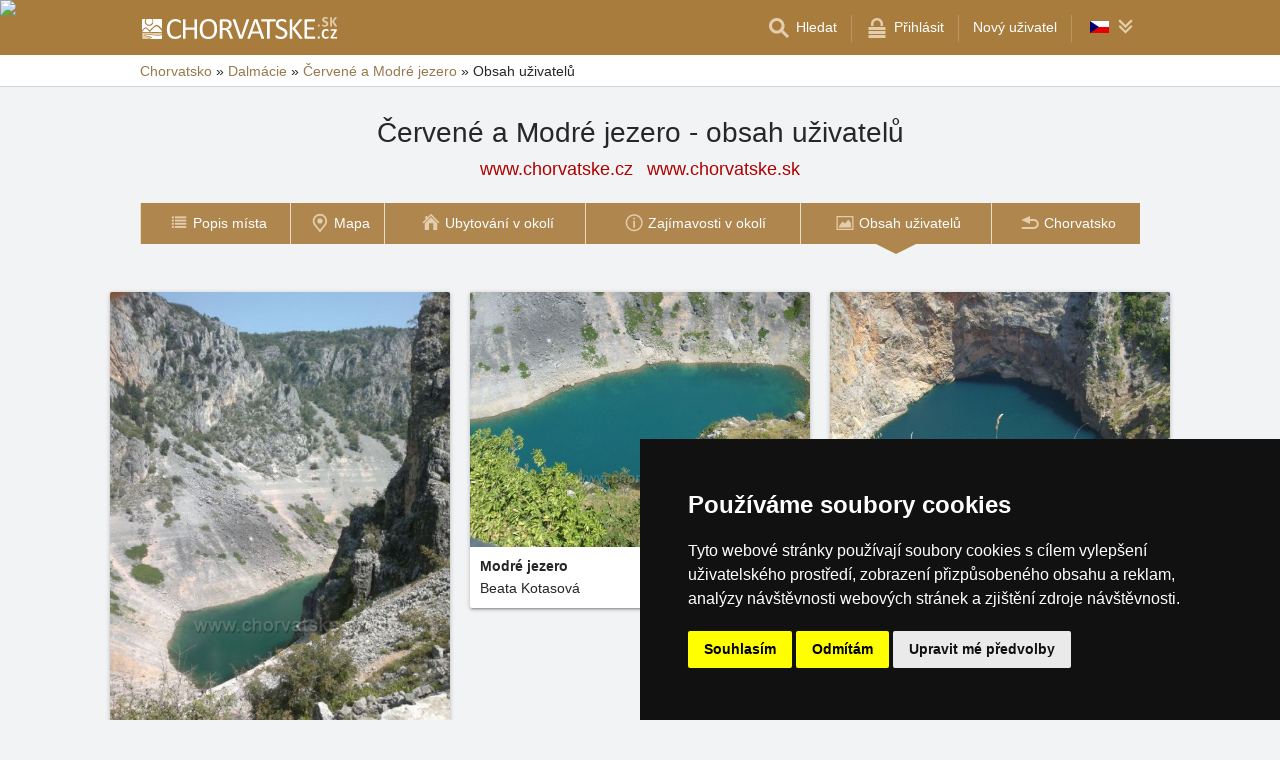

--- FILE ---
content_type: text/html; charset=UTF-8
request_url: https://cervene-a-modre-jezero.chorvatske.cz/obsah-uzivatelu/
body_size: 5292
content:
<!doctype html>
<html >
<head>
	<meta charset="UTF-8">
	<title>Červené a Modré jezero - obsah uživatelů</title>
			<meta name="robots" content="ALL,FOLLOW">
	
		<meta name="viewport" content="width=device-width, user-scalable=no, initial-scale=1.0, maximum-scale=1.0, minimum-scale=1.0">
	
	<meta http-equiv="X-UA-Compatible" content="ie=edge">
	<meta name="theme-color" content="#a87c3c">
	<meta name="ahrefs-site-verification" content="88086b78404b94e4640deb3c2b7ef46521ec2857e9d5ab54a45c6528ef88622b">
	<meta name="referrer" content="unsafe-url">

	
			<link rel="canonical" href="https://cervene-a-modre-jezero.chorvatske.cz/obsah-uzivatelu/">
	
	
			<meta name="csrf-token" content="dv7aYk8p0IEwC9mUBedZdmsphoIvFnuPtu41ajT0">
	 
	
						<meta name='description' content='Galerie fotografií uživatelů z okolí místa Červené a Modré jezero.'>
			
	
	
	
	
	
		
		
		
		
		
					<link rel="stylesheet" type="text/css" href="https://www.chorvatske.cz/share/css/design3R.css?v=11">
			<link rel="stylesheet" type="text/css" href="https://www.chorvatske.cz/share/csscolor/hr/color-design3R.css?v=10">
							<link rel="stylesheet" type="text/css" href="https://www.chorvatske.cz/share/css/objekty/shared.css?v=?v=1">
					<link rel="stylesheet" type="text/css" href="https://www.chorvatske.cz/share/css/fotogallery.css?v=1">
					<link rel="stylesheet" type="text/css" href="https://fonts.googleapis.com/css?family=Open+Sans">
					<link rel="stylesheet" type="text/css" href="https://www.chorvatske.cz/share/csscolor/hr/objekty-color.css?v=1">
					<link rel="stylesheet" type="text/css" href="https://www.chorvatske.cz/share/sys-place/sys-place.css?v=1">
		
											<link rel="stylesheet" type="text/css" href="https://www.chorvatske.cz/share/csscolor/hr/color-menu-content.css?v=1">
				<link rel="stylesheet" type="text/css" href="https://www.chorvatske.cz/share/css/menu-content.css?v=3">
					
		
		
		<script type="text/javascript">
							window.status = "www.chorvatske.cz";
										var domainSite = "www.chorvatske.cz";
					</script>
		<script>
            function tag(key, value) {}
    </script>

					<script  type="text/javascript" src="https://www.chorvatske.cz/share/jquery-3.3.1.min.js"></script>
		
					<script  type="text/javascript" src="https://www.chorvatske.cz/share/js/searchWrap.js" async></script>
		
					<script type="text/javascript" src="/share/js/jquery.visible.min.js" defer></script>
					<script type="text/javascript" src="/share/js/fotogallery-waterfall-new.js" defer></script>
					<script type="text/javascript" src="/share/js/fotogallery.js?v=13" defer></script>
		
					<script type="text/javascript" src="https://www.chorvatske.cz/share/js/menu.js?v=7"></script>
		
					<script type="text/javascript" src="https://www.chorvatske.cz/share/js/flags.js"></script>
		
		
					<style type="text/css">
				@media  screen and (max-height: 500px) {
					.sharethis-sticky-share-buttons {
						display: none !important;
					}
				}
			</style>
							<script> 
				$.ajaxSetup({
					headers: {
						'X-CSRF-TOKEN': $('meta[name="csrf-token"]').attr('content')
					}
				});
			</script>
			
	<script type="text/javascript" src="https://www.chorvatske.cz/share/cookies/ep-cookie-consent.js"></script>
</head>

<body class="body-color">
<div id="pageLayout">
	<div class="ga"> 
		<!-- České hory - Slovenské hory - Chorvatské - Alpské - Italské --><script type="text/javascript">
document.write ('<img src="https://toplist.cz/dot.asp?id=25729&http='+escape(document.referrer)+'" width="1" height="1" border="0">');
</script><noscript><img src="https://toplist.cz/dot.asp?id=25729" width="1" height="1" border="0"></noscript><img src="https://toplist.sk/dot.asp?id=1048839" width="1" height="1" border="0"><script async src="https://www.googletagmanager.com/gtag/js?id=UA-47163279-1"></script>
<script>
  window.dataLayer = window.dataLayer || [];
  function gtag(){dataLayer.push(arguments);}

  // https://developers.google.com/tag-platform/devguides/consent#gtag.js
  gtag("consent", "default", {
      "ad_storage": epCookieConsent.allowsTargetingCookies() ? "granted" : "denied",
      "analytics_storage": epCookieConsent.allowsTrackingCookies() ? "granted" : "denied"
  });

  gtag('js', new Date());

  gtag('config', 'AW-1071172414');
  gtag('config', 'UA-47163279-1'); // chorvatske.cz
</script>
<script type="text/plain" cookie-consent="tracking">
	gtag("consent", "update", {"analytics_storage": "granted"});
</script>
<script type="text/plain" cookie-consent="targeting">
    gtag("consent", "update", {"ad_storage": "granted"})
</script>
	</div>
	<div id="page">
								
		<div id="header-wrap" class="header-background header-wrap-color">
			<div id="header-1000" class="width-limit">
				<div id="header">
					<div id="header-left">
			<a href="https://www.chorvatske.cz/" title="Chorvatsko - Chorvatské ubytování bez provize"><img src="https://www.chorvatske.cz/share/img/header/hr/logo_CZ.svg" onerror="this.onerror=null; this.src='https://www.chorvatske.cz/share/img/header/hr/logo_CZ.gif'" alt="Chorvatsko - Chorvatské ubytování bez provize" title="Chorvatsko - Chorvatské ubytování bez provize" height="24" width="195"></a>
	</div>
<div id="header-right" class="header-background"><ul>
			<li class='searchIcon'><a href='#'><img src='https://www.chorvatske.cz/share/img/menu/hr/search.svg' onerror="this.onerror=null; this.src=''" width='20' height='20' alt=''><span class='media-80less-inline media-60plus-only'> Hledat</span></a></li><li class='separator header-separator-color '>&nbsp;</li><li class=''><a href='https://www.chorvatske.cz/profil/login.php'><img src='https://www.chorvatske.cz/share/img/header/hr/login.svg' onerror="this.onerror=null; this.src='https://www.chorvatske.cz/share/img/header/hr/login.gif'" width='20' height='20' alt=''><span class='media-60plus-only'> Přihlásit</span></a></li><li class='separator header-separator-color media-80plus-only'>&nbsp;</li><li class='media-80plus-only'><a href='https://www.chorvatske.cz/profil/register.php'><span class='media-80plus-only'> Nový uživatel</span></a></li><li class="separator header-separator-color">&nbsp;</li><li><div id="vlajecky" class="popup"><ul><li class="not"><a onclick="showHide(event, this); return false;" href="#"><img src="https://www.chorvatske.cz/share/img/vlajecky/flag_cz.svg" class="flag"><img src="https://www.chorvatske.cz/share/img/menu/hr/doubledown.svg" width="15" height="14" alt="" class="arrowRotate"></a><ul><li><a href="https://blauer-und-roter-see.kroatische.de/" title="Blauer und Roter See"><img src="https://www.chorvatske.cz/share/img/vlajecky/flag_gr.svg" class="flag">DE
									</a></li><li><a href="https://red-and-blue-lake.croatian-adriatic.eu/" title="Red and Blue Lake"><img src="https://www.chorvatske.cz/share/img/vlajecky/flag_gb.svg" class="flag">EN
									</a></li><li><a href="https://czerwone-i-niebieskie-jezioro.chorwackie.pl/" title="Czerwone i niebieskie jezioro"><img src="https://www.chorvatske.cz/share/img/vlajecky/flag_pl.svg" class="flag">PL
									</a></li><li><a href="https://crveno-modro-jezero.hrvatska-smjestaj.com.hr/" title="Crveno i Modro jezero"><img src="https://www.chorvatske.cz/share/img/vlajecky/flag_hr.svg" class="flag">HR
									</a></li></ul></li></ul></div></li>
</ul></div>
				</div>
			</div>
		</div>

		
					<div id="search-wrap"><form method="get" action="https://www.chorvatske.cz/search/fulltext" class="search-form width-limit" target="_blank"><div class="search-bar"><input type="text" name="q" value="" title="search" placeholder="Hledej ubytování a další informace" autocomplete="off"><input type="submit" title="Search" value="Hledej"></div><div class="search-servers-title">PROHLEDAT</div><div class="search-often-title">NEJČASTĚJI HLEDANÉ</div><div class="search-servers"><div class="input-container"><input name="serverToSearch" id="all" value="all" class="serversRadio" type="radio" ><label for="all">Všechny servery</label></div><div class="input-container"><input name="serverToSearch" id="ceskehory" value="ceskehory" class="serversRadio" type="radio" ><label for="ceskehory">Ceskehory.cz</label></div><div class="input-container"><input name="serverToSearch" id="slovenske" value="slovenske" class="serversRadio" type="radio" ><label for="slovenske">Slovenske.cz</label></div><div class="input-container"><input name="serverToSearch" id="chorvatske" value="chorvatske" class="serversRadio" type="radio"  checked ><label for="chorvatske">Chorvatske.cz</label></div><div class="input-container"><input name="serverToSearch" id="alpske" value="alpske" class="serversRadio" type="radio" ><label for="alpske">Alpske.cz</label></div><div class="input-container"><input name="serverToSearch" id="italske" value="italske" class="serversRadio" type="radio" ><label for="italske">Italske.cz</label></div></div><div class="search-often"><div id="queries"><a href="https://www.chorvatske.cz/ubytovani-v-chorvatsku/chorvatsko.html" target="_blank">Ubytování</a><a href="https://www.chorvatske.cz/search/fulltext?q=P%C5%99%C3%ADjezdov%C3%A9+trasy&amp;serverToSearch=chorvatske" target="_blank">Příjezdové trasy</a><a href="https://www.chorvatske.cz/chorvatsko/dalnice-poplatky.html" target="_blank">Dálniční poplatky</a><a href="https://www.chorvatske.cz/chorvatsko/dalnice-poplatky-ENC.html" target="_blank">ENC</a><a href="https://www.chorvatske.cz/search/fulltext?q=Teplota+mo%C5%99e&amp;serverToSearch=chorvatske" target="_blank">Teplota moře</a><a href="https://www.chorvatske.cz/search/fulltext?q=Online+kamery&amp;serverToSearch=chorvatske" target="_blank">Online kamery</a><a href="https://www.chorvatsko-pocasi.cz/" target="_blank">Počasí</a></div></div></form></div>
		
		<div id="drobky-wrap" class="drobky-wrap-color">
				<div id="drobky" class="width-limit"><a href="https://www.chorvatske.cz"  title="Chorvatsko - Chorvatské ubytování bez provize"  >Chorvatsko</a>
			
							<span class="drobky-next">&raquo;</span>
									<a href="https://www.chorvatske.cz/dalmacie/"  >Dalmácie</a>
			
							<span class="drobky-next">&raquo;</span>
									<a href="https://cervene-a-modre-jezero.chorvatske.cz/"  >Červené a Modré jezero</a>
			
							<span class="drobky-next">&raquo;</span>
						<span >Obsah uživatelů</span>
	
	</div>


		</div>

					<div id="nadpis-wrap">
			    <div id="nadpis" class="width-limit"><h1>Červené a Modré jezero - obsah uživatelů</h1></div>

    
    
    <div class="top-links">
    <a href="https://www.chorvatske.cz/" title="Chorvatsko - Chorvatské ubytování bez provize" target="_blank" class=adresa>www.chorvatske.cz</a>

            <a href="https://www.chorvatske.sk/" title="Chorvatsko - Chorvatské ubytování bez provize" target="_blank" class=adresa>www.chorvatske.sk</a>
    </div>			</div>
				<div id="menu-content-wrap"><div id="menu-content" class="width-limit-menu-content"><div id="menu-content-up-table"><a onclick="showBlok('menu-content', 'blok-1', false); "
					   href="https://cervene-a-modre-jezero.chorvatske.cz/"
					    title="Červené a Modré jezero" 					   class="blok-1 menu-content-categorylist"><span itemprop="name">Přehled</span><img src="https://www.chorvatske.cz/share/img/menu/hr/menu-up-prehled.svg"
								 								 width="20"
								 height="20" alt=""
								 class="blok-1a arrowRotate"></a><a   onclick="showBlok('menu-content','blok-2', true);" class="blok-2a menu-content-categorylist" ><span>Menu</span><img src="https://www.chorvatske.cz/share/img/menu/hr/menu-up-doubledown.svg" onerror="this.onerror=null; this.src='/share/img/menu/hr/menu-up-doubledown.gif'" width="20" height="20" alt="" class="blok-2a arrowRotate" ></a><a onclick="showBlok('menu-content', 'blok-3', false); "
					   href="https://www.chorvatske.cz/"
					    title="Chorvatsko - Chorvatské ubytování bez provize" 					   class="blok-3 menu-content-categorylist"><span itemprop="name">Home</span><img src="https://www.chorvatske.cz/share/img/menu/hr/menu-up-back.svg"
								 								 width="20"
								 height="20" alt=""
								 class="blok-3a arrowRotate"></a></div><div id="menu-content-down-table" itemid="https://cervene-a-modre-jezero.chorvatske.cz/obsah-uzivatelu/#navigation" itemscope
			 itemtype="https://schema.org/SiteNavigationElement" role="menu" class="fixed"><div class="menu-list"><a  title="Červené a Modré jezero" 					   class="blok-1 blok-mobile menu-content-items top-close"
					   onclick="hideAll('menu-content')"
					><img src="https://www.chorvatske.cz/share/img/menu/hr/close-menu.svg"
							 class=""
							 onerror="this.onerror=null; this.src='/share/img/menu/hr/close.gif'"
							 width="20" height="20" alt="Zavřít menu"><span>Zavřít menu</span></a><a 					   class="blok-2 blok-mobile menu-content-items top-close"
					   onclick="hideAll('menu-content')"
					><img src="https://www.chorvatske.cz/share/img/menu/hr/close-menu.svg"
							 class=""
							 onerror="this.onerror=null; this.src='/share/img/menu/hr/close.gif'"
							 width="20" height="20" alt="Zavřít menu"><span>Zavřít menu</span></a><a class="blok-2 menu-content-items  "
							   
							   onclick=" "
							   href="https://cervene-a-modre-jezero.chorvatske.cz/"
							    title="Červené a Modré jezero" 							   itemprop="url" role="menuitem"
							><img src="https://www.chorvatske.cz/share/img/menu/hr/prehled.svg"
										 class="arrowRotate "
										 										 width="20"
										 height="20" alt=""><span 
									  itemprop="name">Popis místa </span></a><a class="blok-2 menu-content-items  "
							   
							   onclick=" "
							   href="https://cervene-a-modre-jezero.chorvatske.cz/mapa/"
							    title="Červené a Modré jezero - mapa" 							   itemprop="url" role="menuitem"
							><img src="https://www.chorvatske.cz/share/img/menu/hr/mapa.svg"
										 class="arrowRotate "
										 										 width="20"
										 height="20" alt=""><span 
									  itemprop="name">Mapa </span></a><a class="blok-2 menu-content-items  "
							   
							   onclick=" "
							   href="https://cervene-a-modre-jezero.chorvatske.cz/ubytovani/"
							    title="Červené a Modré jezero - ubytování" 							   itemprop="url" role="menuitem"
							><img src="https://www.chorvatske.cz/share/img/menu/hr/ubytovani.svg"
										 class="arrowRotate "
										 										 width="20"
										 height="20" alt=""><span 
									  itemprop="name">Ubytování v okolí </span></a><a class="blok-2 menu-content-items  "
							   
							   onclick=" "
							   href="https://cervene-a-modre-jezero.chorvatske.cz/okoli/"
							    title="Červené a Modré jezero - okolí" 							   itemprop="url" role="menuitem"
							><img src="https://www.chorvatske.cz/share/img/menu/hr/popis.svg"
										 class="arrowRotate "
										 										 width="20"
										 height="20" alt=""><span 
									  itemprop="name">Zajímavosti v okolí </span></a><a class="blok-2 menu-content-items aktivni "
							   
							   onclick=" "
							   href="https://cervene-a-modre-jezero.chorvatske.cz/obsah-uzivatelu/"
							    title="Červené a Modré jezero - obsah uživatelů" 							   itemprop="url" role="menuitem"
							><img src="https://www.chorvatske.cz/share/img/menu/hr/galerie.svg"
										 class="arrowRotate "
										 										 width="20"
										 height="20" alt=""><span 
									  itemprop="name">Obsah uživatelů </span></a><a class="blok-2 menu-content-items  "
							   
							   onclick=" "
							   href="https://www.chorvatske.cz/"
							    title="Chorvatsko - Chorvatské ubytování bez provize" 							   itemprop="url" role="menuitem"
							><img src="https://www.chorvatske.cz/share/img/menu/hr/back.svg"
										 class="arrowRotate "
										 										 width="20"
										 height="20" alt=""><span 
									  itemprop="name">Chorvatsko </span></a><a 						   class="blok-2 blok-mobile menu-content-items" onclick="hideAll('menu-content')"><img src="https://www.chorvatske.cz/share/img/menu/hr/close-menu.svg"
								 class=""
								 onerror="this.onerror=null; this.src='/share/img/menu/hr/close.gif'"
								 width="20" height="20" alt="Zavřít menu"><span>Zavřít menu</span></a><a  title="Chorvatsko - Chorvatské ubytování bez provize" 					   class="blok-3 blok-mobile menu-content-items top-close"
					   onclick="hideAll('menu-content')"
					><img src="https://www.chorvatske.cz/share/img/menu/hr/close-menu.svg"
							 class=""
							 onerror="this.onerror=null; this.src='/share/img/menu/hr/close.gif'"
							 width="20" height="20" alt="Zavřít menu"><span>Zavřít menu</span></a></div></div></div></div>
				<div id="content-wrap" class="">
							<div id="content">
		<br><br>
		<ul id="fotogallery">
	<li id="photo-44168" data-page="1"  class="fotogallery-page-delimiter" >
				<figure class="photo" data-id=44168 data-width="480" data-height="640">
			<a title="" href="https://www.chorvatske.cz/foto/44168.html?gallery=coor-43.4551N-17.1963E-7&amp;config=place"
				>
				<img src="https://www.ceskehory.cz/profil/users/foto/44168.jpg" title=""
					 alt="" width="360" height="453"
					 style="min-height: 426px" loading="lazy">
									<figcaption></figcaption>
							</a>
						<p class="author">
				<a title="Profil uživatele Roman Vala" class="author-link" target="_blank" href="https://www.ceskehory.cz/profil/jeden-z-nas.html">
					Roman Vala
				</a>
			</p>
						
					</figure>
	</li>
	<li id="photo-18478" data-page="1" >
				<figure class="photo" data-id=18478 data-width="640" data-height="480">
			<a title="Modré jezero" href="https://www.chorvatske.cz/foto/18478.html?gallery=coor-43.4551N-17.1963E-7&amp;config=place"
				>
				<img src="https://www.ceskehory.cz/profil/users/foto/18478.jpg" title="Modré jezero"
					 alt="Modré jezero" width="360" height="255"
					 style="min-height: 240px" loading="lazy">
									<figcaption>Modré jezero</figcaption>
							</a>
						<p class="author">
				<a title="Profil uživatele Beata Kotasová" class="author-link" target="_blank" href="https://www.ceskehory.cz/profil/becy.html">
					Beata Kotasová
				</a>
			</p>
						
					</figure>
	</li>
	<li id="photo-18477" data-page="1" >
				<figure class="photo" data-id=18477 data-width="640" data-height="480">
			<a title="Červené jezero" href="https://www.chorvatske.cz/foto/18477.html?gallery=coor-43.4551N-17.1963E-7&amp;config=place"
				>
				<img src="https://www.ceskehory.cz/profil/users/foto/18477.jpg" title="Červené jezero"
					 alt="Červené jezero" width="360" height="255"
					 style="min-height: 240px" loading="lazy">
									<figcaption>Červené jezero</figcaption>
							</a>
						<p class="author">
				<a title="Profil uživatele Beata Kotasová" class="author-link" target="_blank" href="https://www.ceskehory.cz/profil/becy.html">
					Beata Kotasová
				</a>
			</p>
						
					</figure>
	</li>
	</ul>
	<div class="fotogallery-empty ">
		<p>
			V této fotogalerii nejsou nahrané žádné další fotografie
		</p>
		<br>
		<div class="navigation">
								</div>
	</div>
	<script>
		var photoGalleryData = {
			seoString: "coor-43.4551N-17.1963E-7",
			pageParameter: "fotogalleryPage",
			empty: false,
			config: "place",
			hasNextPage: false,
			updateCanonicalTag: true,
            mutation: "cz"
		};

		var fotogalerieApiDefinition = {"placeholders":{"page":"PAGE","photo":"PHOTO","seoString":"SEOSTRING"},"routes":{"page":"https:\/\/www.ceskehory.cz\/share\/lara\/fotogalerie\/PAGE\/SEOSTRING?configuration=place","photo":"https:\/\/www.ceskehory.cz\/share\/lara\/fotogalerie\/photo\/PHOTO\/SEOSTRING?configuration=place"}};
	</script>
			<div class="navigation">
						<ul>
							<li>
					<a title="Červené a Modré jezero - obsah uživatelů, strana 1" href="https://cervene-a-modre-jezero.chorvatske.cz/obsah-uzivatelu/">1</a>
				</li>
						</ul>
		</div>
	
	</div>
		</div>
	</div>
</div>






<div class='sharethis-sticky-share-buttons' data-url="https://cervene-a-modre-jezero.chorvatske.cz/" data-email-subject="Podívej se na tuto stránku na www.chorvatske.cz" data-message="Podívej se na tuto stránku na www.chorvatske.cz ! https://cervene-a-modre-jezero.chorvatske.cz/" data-title="Červené a Modré jezero - obsah uživatelů, #Travel
" ></div>
<script type="text/javascript" src="/share/cookies/cookie-consent.js?v=2" charset="UTF-8"></script>
<script type="text/javascript" charset="UTF-8">
    document.addEventListener('DOMContentLoaded', function () {
        cookieconsent.run({
            "notice_banner_type": "simple",
            "consent_type": "express",
            "palette": "dark",
            "language": "cs",
            "page_load_consent_levels": ["strictly-necessary"],
            "notice_banner_reject_button_hide": false,
            "preferences_center_close_button_hide": false,
            "cookie_domain": "chorvatske.cz"
        });
    });
</script>
    <script src='//platform-api.sharethis.com/js/sharethis.js#property=5b695763d5484b00116a8faf&product=inline-share-buttons' async  type='text/plain' cookie-consent='functionality'>
</body>
</html>


--- FILE ---
content_type: text/css
request_url: https://www.chorvatske.cz/share/csscolor/hr/color-menu-content.css?v=1
body_size: 1084
content:
/* POLOZKY MIMO MENU-CONTENT */
#nadpis-wrap
{
	background: #e8ddc8;
}
/* cele menu */
	#menu2-content-wrap,
	#menu-content-wrap
	{
	border-color: #739d7e;
    	background: #e8ddc8;
	}
/* HORNI MENU */

/* cele menu */
	#menu2-content-wrap,
	#menu-content-wrap
	{
	border-color: #739d7e;
	}
/* HORNI MENU */
#menu-content-up-table	
{
	border-bottom-color: #739d7e;
}

/* polozky horniho menu */
#menu-content-up-table a
{
	color: white;
	background: #ae864e;
}
#menu-content-up-table a:hover
{
	background: #ae864e;
	color: white;
}
/* sipka u aktivni polozky */
#menu-content-up-table .menu-content-forcevisible-1
{
	/*background: #ad864c;*/
}
#menu-content-up-table .menu-content-forcevisible-1:before 
{
	border-color: #ad864c transparent;
}

.fixed #menu-content-up-table a
{
	background: #a87c3c;
}

/* odkazy v menu */
#menu2-content-down-table a,
#menu-content-down-table a
{
	border-color: #e8ddc8;
	background: #ae864e;
	color: white;
}

.fixed #menu-content-down-table a
{
	background: #a87c3c;
}

/* zmena barvy po najeti mysi */
#menu2-content-down-table a:hover,
#menu-content-down-table a:hover
{
	background: #b79563;
	color: white;
}
/* aktivni polozka */
#menu2-content-down-table .aktivni,
#menu-content-down-table .aktivni
{
	background: #ae864e;
	color: white;
}
/* sipka u aktivni polozky PC */
#menu2-content-down-table .aktivni:before,
#menu-content-down-table .aktivni:before
{
	border-color: #ae864e;
}

/* sipka u aktivni polozky Tablet */
#menu2-content-down-table .aktivni:after,
#menu-content-down-table .aktivni:after
{
	border-color: #ae864e;
}

.fixed #menu-content-down-table .aktivni:hover:before,
#menu-content-down-table .aktivni:hover:before
{
	border-color: #b79563;
}

.fixed #menu-content-down-table .aktivni:before
{
	border-color: #a87c3c;
}

/* STYL PRO MOBILY */
@media only screen and (max-width: 740px)
{


/* CONTENT MENU */


/* DOLNI MENU */

/* polozky dolniho menu */
#menu2-content-down-table a
{
	border-bottom-color: #6d5227;
	background: #efefef;
	color: #6d5227;

}

.fixed #menu-content-down-table a,
#menu-content-down-table a
{
	border-bottom-color: #c0c0c0 !important;
	background: white;
	color: #6d5227;

}

	#menu2-content-down-table a:hover,
	#menu-content-down-table a:hover
{
	background: #e7e7e7;
	color: #6d5227;
}

/* zruseni zvyrazneni pro aktivni polozku */
	#menu2-content-down-table .aktivni
{
	background: #efefef;
	color: #6d5227;
}

	#menu-content-down-table .aktivni
{
	background: white;
	color: #6d5227;
}


}

--- FILE ---
content_type: image/svg+xml
request_url: https://www.chorvatske.cz/share/img/menu/hr/galerie.svg
body_size: 1138
content:
<?xml version="1.0" encoding="UTF-8"?>
<!DOCTYPE svg PUBLIC "-//W3C//DTD SVG 1.1//EN" "http://www.w3.org/Graphics/SVG/1.1/DTD/svg11.dtd">
<!-- Creator: CorelDRAW -->
<svg xmlns="http://www.w3.org/2000/svg" xml:space="preserve" width="5.2917mm" height="5.2917mm" style="shape-rendering:geometricPrecision; text-rendering:geometricPrecision; image-rendering:optimizeQuality; fill-rule:evenodd; clip-rule:evenodd"
viewBox="0 0 5.2918 5.2918"
 xmlns:xlink="http://www.w3.org/1999/xlink">
 <defs>
  <style type="text/css">
   <![CDATA[
    .fil0 {fill:none}
    .fil1 {fill:#E3CDAD}
    .fil2 {fill:#E3CDAD;fill-rule:nonzero}
   ]]>
  </style>
 </defs>
 <g id="Vrstva_x0020_1">
  <metadata id="CorelCorpID_0Corel-Layer"/>
  <rect class="fil0" y="0.000100002" width="5.2918" height="5.2918"/>
  <g id="_148064216">
   <path id="_146971520" class="fil1" d="M0.395707 0.795715l4.50009 0 0 3.70007 -4.50009 0 0 -3.70007zm0.350007 3.35006l3.80007 0 0 -3.00006 -3.80007 0 0 3.00006z"/>
   <polygon id="_146971808" class="fil2" points="1.04112,3.50147 1.87044,2.39335 1.98184,2.24444 2.12384,2.36424 2.63865,2.79775 3.39996,1.93014 3.54487,1.76513 3.67437,1.94194 4.24148,2.71655 4.24148,3.83547 1.04112,3.83547 "/>
  </g>
 </g>
</svg>


--- FILE ---
content_type: image/svg+xml
request_url: https://www.chorvatske.cz/share/img/menu/hr/ubytovani.svg
body_size: 1140
content:
<?xml version="1.0" encoding="UTF-8"?>
<!DOCTYPE svg PUBLIC "-//W3C//DTD SVG 1.1//EN" "http://www.w3.org/Graphics/SVG/1.1/DTD/svg11.dtd">
<!-- Creator: CorelDRAW -->
<svg xmlns="http://www.w3.org/2000/svg" xml:space="preserve" width="20px" height="20px" style="shape-rendering:geometricPrecision; text-rendering:geometricPrecision; image-rendering:optimizeQuality; fill-rule:evenodd; clip-rule:evenodd"
viewBox="0 0 238.06 238.06"
 xmlns:xlink="http://www.w3.org/1999/xlink">
 <defs>
  <style type="text/css">
   <![CDATA[
    .fil0 {fill:none}
    .fil1 {fill:#E3CDAD;fill-rule:nonzero}
   ]]>
  </style>
 </defs>
 <g id="Vrstva_x0020_1">
  <metadata id="CorelCorpID_0Corel-Layer"/>
  <rect class="fil0" y="0.00449875" width="238.06" height="238.06"/>
  <polygon class="fil1" points="193.698,203.343 193.748,124.678 120.198,48.834 44.7177,124.269 44.8345,203.379 95.4588,203.379 95.4679,126.343 95.4724,121.669 100.129,121.669 142.201,121.669 146.875,121.669 146.875,126.343 146.875,203.343 "/>
  <polygon class="fil1" points="16.9151,112.055 53.4228,75.237 53.4228,35.5492 75.1516,35.5492 75.1516,53.3238 113.072,15.0888 119.788,8.31809 126.401,15.1969 219.179,111.672 205.741,124.607 119.572,35.0181 30.1417,125.2 "/>
 </g>
</svg>


--- FILE ---
content_type: image/svg+xml
request_url: https://www.chorvatske.cz/share/img/menu/hr/mapa.svg
body_size: 1224
content:
<?xml version="1.0" encoding="UTF-8"?>
<!DOCTYPE svg PUBLIC "-//W3C//DTD SVG 1.1//EN" "http://www.w3.org/Graphics/SVG/1.1/DTD/svg11.dtd">
<!-- Creator: CorelDRAW -->
<svg xmlns="http://www.w3.org/2000/svg" xml:space="preserve" width="20px" height="20px" style="shape-rendering:geometricPrecision; text-rendering:geometricPrecision; image-rendering:optimizeQuality; fill-rule:evenodd; clip-rule:evenodd"
viewBox="0 0 20.0004 20.0004"
 xmlns:xlink="http://www.w3.org/1999/xlink">
 <defs>
  <style type="text/css">
   <![CDATA[
    .fil0 {fill:none}
    .fil1 {fill:#E3CDAD}
   ]]>
  </style>
 </defs>
 <g id="Vrstva_x0020_1">
  <metadata id="CorelCorpID_0Corel-Layer"/>
  <rect class="fil0" y="0.000377958" width="20.0004" height="20.0004"/>
  <path class="fil1" d="M9.93726 0.825081c3.97574,0 7.20009,3.22436 7.20009,7.20009 0,1.67738 -0.552952,3.23758 -1.53602,4.44478l-5.66407 6.95517 -6.11195 -7.59317c-0.816388,-1.01444 -1.08814,-2.40948 -1.08814,-3.80717 0,-3.97574 3.22436,-7.20009 7.20009,-7.20009l0 0.000377958zm0 1.80021c2.98171,0 5.39988,2.41817 5.39988,5.39988 0,1.30471 -0.490967,2.47902 -1.23328,3.43488l-4.1666 5.36548 -4.68441 -6.11233c-0.55522,-0.724545 -0.715474,-1.7095 -0.715474,-2.68766 0,-2.98171 2.41817,-5.39988 5.39988,-5.39988l0 -0.000377958z"/>
  <circle class="fil1" cx="9.93688" cy="8.02517" r="2.5875"/>
 </g>
</svg>


--- FILE ---
content_type: image/svg+xml
request_url: https://www.chorvatske.cz/share/img/menu/hr/doubledown.svg
body_size: 1044
content:
<?xml version="1.0" encoding="UTF-8"?>
<!DOCTYPE svg PUBLIC "-//W3C//DTD SVG 1.1//EN" "http://www.w3.org/Graphics/SVG/1.1/DTD/svg11.dtd">
<!-- Creator: CorelDRAW -->
<svg xmlns="http://www.w3.org/2000/svg" xml:space="preserve" width="20px" height="20px" style="shape-rendering:geometricPrecision; text-rendering:geometricPrecision; image-rendering:optimizeQuality; fill-rule:evenodd; clip-rule:evenodd"
viewBox="0 0 20.0004 20.0004"
 xmlns:xlink="http://www.w3.org/1999/xlink">
 <defs>
  <style type="text/css">
   <![CDATA[
    .fil0 {fill:none}
    .fil1 {fill:#E3CDAD}
   ]]>
  </style>
 </defs>
 <g id="Vrstva_x0020_1">
  <metadata id="CorelCorpID_0Corel-Layer"/>
  <rect class="fil0" y="0.000377958" width="20.0004" height="20.0004"/>
  <path class="fil1" d="M17.1634 0.826593l-7.16305 7.16305 -7.16305 -7.16305c-0.097891,-0.097891 -0.258145,-0.097891 -0.356036,0l-1.6547 1.6547c-0.097891,0.097891 -0.097891,0.258145 0,0.356036l9.17378 9.17378 9.17378 -9.17378c0.097891,-0.097891 0.097891,-0.258145 0,-0.356036l-1.6547 -1.6547c-0.097891,-0.097891 -0.258145,-0.097891 -0.356036,0l0 0z"/>
  <path class="fil1" d="M17.1634 8.32678l-7.16305 7.16305 -7.16305 -7.16305c-0.097891,-0.097891 -0.258145,-0.097891 -0.356036,0l-1.6547 1.6547c-0.097891,0.097891 -0.097891,0.258145 0,0.356036l9.17378 9.17378 9.17378 -9.17378c0.097891,-0.097891 0.097891,-0.258145 0,-0.356036l-1.6547 -1.6547c-0.097891,-0.097891 -0.258145,-0.097891 -0.356036,0l0 0z"/>
 </g>
</svg>


--- FILE ---
content_type: application/javascript
request_url: https://cervene-a-modre-jezero.chorvatske.cz/share/js/fotogallery.js?v=13
body_size: 3538
content:
// Globální reprezentace PhotoSwipe objektu
var gallery;

$(function () {

	if (typeof fotogalerieApiDefinition !== "object") {
		throw new Error("Nenalezena definice api, nelze renderovat!");
	}

	var api = fotogalerieApiDefinition.routes;
	var placeholders = fotogalerieApiDefinition.placeholders;

	// Pokud je galerie prázdná, waterfall se nerenderuje
	if (typeof photoGalleryData.empty !== 'undefined' && photoGalleryData.empty) {
		$('#load-next-button').hide();
		return;
	}

	var hasNextPage = true;

	if (typeof photoGalleryData.hasNextPage !== 'undefined' && !photoGalleryData.hasNextPage) {
		hasNextPage = false;
	}

	var shouldUpdateCanonicalTag = false;

	if (typeof photoGalleryData.updateCanonicalTag !== 'undefined' && photoGalleryData.updateCanonicalTag)
	{
		shouldUpdateCanonicalTag = true;
	}

	const container = document.getElementById("fotogallery")
	const waterfall = galleryWaterfall(container, Math.min(window.innerWidth, 360));

	var loading = false;

	var lastScrollTop = 0;

	var lastDisplayedPage, currentPage, lastPage = $("#fotogallery .fotogallery-page-delimiter").last().attr('data-page');

	var seoString = typeof photoGalleryData === 'undefined' ? "" : photoGalleryData.seoString;

	var parameterName = typeof photoGalleryData === 'undefined' ? 'page' : photoGalleryData.pageParameter;

	// Kolik px od konce stránky se má načítat další stránka
	var bottomDistance = 300;

	var lastScroll = 0;

	function getUrlWithPageParameter(url, forceGetParameter)
	{
		var queryStart;
		var forceGet = forceGetParameter || false;

		// Pokud se jedná o URL /fotogalerie/page/... nebo /soutez/page/... pouze se odeberou GET parametery
		if (url.indexOf('/fotogalerie/') !== -1 || url.indexOf('/soutez/') !== -1)
		{
			if ((queryStart = url.indexOf('?')) !== -1)
			{
				url = url.substring(0, queryStart);
			}

			return url;
		}

		// Pro stránkování se používá GET parametr
		else if ((queryStart = url.indexOf('?')) !== -1)
		{
			var path = url.substring(0, queryStart);

			if (Number(currentPage) === 1)
				return path;

			return path + '?' + parameterName + '=' + currentPage;
		}

		// Je vynucené přidání GET parametru
		else if (forceGet)
		{
			return url + "?" + parameterName + "=" + currentPage;
		}

		return url;
	}

	function sendGoogleAnalyticsPageView()
	{
		if (typeof window.gtag === 'function')
		{
			var title = document.title + ' — Ajax';
			var path = window.location.pathname + window.location.search;

			window.gtag('event', 'page_view', {
				'page_title': title,
				'page_path': path
			});
		}
	}

	function updateCanonicalTag(canonicalUrl)
	{
		var canonical = $("link[rel=canonical]");

		if (canonical.length !== 0)
		{
			canonical.attr('href', canonicalUrl);
		}
	}

	function updateAlternateTags(base)
	{
		var alternateTags = $("link[rel=alternate]");

		if (alternateTags.length !== 0)
		{
			alternateTags.each(function () {
				var url = $(this).attr('href');
				var targetUrl = getUrlWithPageParameter(url, true);

				$(this).attr('href', targetUrl);
			});
		}
	}


	function updateMetaTags(url)
	{
		var canonicalUrl = getUrlWithPageParameter(url);

		updateAlternateTags(canonicalUrl);

		if (shouldUpdateCanonicalTag)
		{
			updateCanonicalTag(canonicalUrl);
		}
	}

	function moveToCorrespondingPage() {
		var scroll = $(window).scrollTop();

		// Není potřeba přepočítávat pokud uživatel nescrolloval
		if (scroll === lastScroll)
			return;

		var lastDelimiter = $('#fotogallery .fotogallery-page-delimiter.shown:last').first();
		var targetPage = (lastDelimiter.attr('data-page'));

		var url = location.href;

		// Volá se při prvním načtení stránky → nepřekresluje galerii, nemění URL
		if (typeof currentPage === 'undefined')
		{
			currentPage = targetPage;
			return;
		}

		if (typeof lastDisplayedPage === 'undefined')
			lastDisplayedPage = currentPage;

		// Není potřeba překreslovat stránky
		if (targetPage === lastDisplayedPage)
		{
			return;
		}

		if (url.indexOf('/' + lastDisplayedPage + '/') === -1) {
			url = url
				.replace('fotogalerie/', 'fotogalerie/1/')
				.replace('soutez/', 'soutez/1/');

			// Pokud stále není parametr stránky v URL, přidáme get page
			if (url.indexOf('/' + lastDisplayedPage + '/') === -1)
			{
				if (url.indexOf(parameterName + '=') === -1)
				{
					if (url.indexOf('?') !== -1)
					{
						url += '&' + parameterName + '=' + lastDisplayedPage;
					}
					else
					{
						url += '?' + parameterName + '=' + lastDisplayedPage;
					}
				}
			}
		}

		var replaced = url
			.replace('/' + lastDisplayedPage + '/', '/' + targetPage + '/')
			.replace('/1/', '/')
			.replace(parameterName + '=' + lastDisplayedPage, parameterName + '=' + targetPage)
			.replace(new RegExp('[?&]' + parameterName + "=1$"), '')
			.replace(new RegExp('[?&]' + parameterName + "=1&"), '&');

		if (url.indexOf('/' + lastDisplayedPage + '/') !== -1)
		{
			replaced = replaced.replace('?' + parameterName + '=' + lastDisplayedPage, '')
					.replace('&' + parameterName + '=' + lastDisplayedPage, '');
		}

		lastDisplayedPage = currentPage = targetPage;
		lastScroll = scroll;

		// Update canonical (if enabled) and alternate meta tags
		updateMetaTags(replaced);

		replaceHistoryWith(replaced);
		sendGoogleAnalyticsPageView();
	}

	function startLoadingAnimation() {
		var count = 10;

		for (var i = 0; i < count; i++) {
			var height = Math.floor(Math.random() * 300) + 200;
			var element = $("<li><figure></figure></li>");

			element.find('figure').css({
				height: height,
				animationDelay: (Math.random() * 3) + 's'
			});

			element.addClass('loading-animation-div');

			$("#fotogallery").append(element);
		}

		$(".navigation").hide();
		$('.loading-animation-div').slideDown();

		waterfall.update();
	}

	function stopLoadingAnimation() {
		$(".navigation").show();
		$('.loading-animation-div').remove();

		waterfall.update();
	}

	function updateLoadNextButtonLink(page)
	{
		var button = $('#load-next-button');
		var link = button.attr('href');
		var title = button.attr('title');

		var updatedLink = link.replace('/fotogalerie/' + currentPage + '/', '/fotogalerie/' + page + '/')
			.replace('/soutez/' + currentPage + '/', '/soutez/' + page + '/')
			.replace('?' + parameterName + '=' + currentPage, '?' + parameterName + '=' + page)
			.replace('&' + parameterName + '=' + currentPage, '&' + parameterName + '=' + page);

		var updatedTitle = title.replace(currentPage, page);

		button.attr('href', updatedLink)
			.attr('title', updatedTitle);
	}

	function loadNextPage() {

		if (!hasNextPage) {
			return;
		}

		var pathname = window.location.pathname;

		if (pathname.indexOf('/' + currentPage + '/') === -1) {
			pathname = pathname.replace('fotogalerie/', 'fotogalerie/1/')
				.replace('soutez/', 'soutez/1/');
		}

		var nextPage = Number(lastPage) + 1;
		var apiPath = api.page.replace(placeholders.page, nextPage).replace(placeholders.seoString, seoString);

		loading = true;
		startLoadingAnimation();

		if (typeof photoGalleryData.config !== 'undefined' && photoGalleryData.config.trim() !== '')
		{
			var config = photoGalleryData.config;

			if (apiPath.indexOf('?') !== -1)
			{
				apiPath = apiPath + '&config=' + config;
			}
			else
			{
				apiPath = apiPath + '?config=' + config;
			}
		}

		if (typeof photoGalleryData.mutation !== 'undefined')
		{
			var mutation = photoGalleryData.mutation;

			if (apiPath.indexOf('?') !== -1)
			{
				apiPath = apiPath + '&mutation=' + mutation;
			}
			else
			{
				apiPath = apiPath + '?mutation=' + mutation;
			}
		}

		$.getJSON(apiPath, function (data) {
			$("#fotogallery").append(data.html);

			waterfall.update();

			loading = false;
			lastPage = currentPage = data.page;

			hasNextPage = !data.last;

			if (data.last) {
				$('.fotogallery-empty').show();
				$("#load-next-button").hide();
			}
			else
			{
				updateLoadNextButtonLink(Number(data.page) + 1);
			}

			stopLoadingAnimation();
		})
		.fail(function () {
			$("#load-next-button").hide();
		});
	}

	function replaceHistoryWith(url) {
		if (window.location.href !== url)
			history.replaceState({}, "", url);
	}

	function shouldLoadNextPage() {
		if (loading)
			return false;

		var page = $("#fotogallery li").last().attr('data-page');

		return lastPage === page;
	}

	function registerScrollEventHandler() {
		$(window).scroll('wheel', function (event) {
			var currentScrollTop = $(this).scrollTop();
			var scrollingDown = currentScrollTop > lastScrollTop;

			lastScrollTop = currentScrollTop;

			if (scrollingDown) {
				if ($(window).scrollTop() >= $(document).height() - $(window).height() - bottomDistance && shouldLoadNextPage()) {
					loadNextPage();
				}
			}
		});

		if ($(window).scrollTop() >= $(document).height() - $(window).height() - bottomDistance && shouldLoadNextPage()) {
			loadNextPage();
		}
	}

	function registerClickEventHandlers() {
		$("#load-next-button").click(function (event) {
			event.preventDefault();
			loadNextPage();
		});
	}

	var selectedPhoto = -1;

	function moveSelection(direction) {
		if (selectedPhoto === -1)
			selectedPhoto = 0;

		else
			selectedPhoto = Math.max(0, selectedPhoto + direction);

		var photos = $('.photo');

		$('.photo-selected').removeClass('photo-selected');

		if (selectedPhoto < photos.length) {
			var photo = $(photos[selectedPhoto]);

			photo.addClass('photo-selected');
			$('html, body').animate({scrollTop: photo.offset().top - 50}, 100);
		} else {
			loadNextPage();
			moveSelection(0);
		}
	}

	function openSelectedPhoto() {
		if (selectedPhoto === -1)
			return;

		var photos = $('.photo');

		if (selectedPhoto < photos.length) {
			var photo = $(photos[selectedPhoto]);
			var link = photo.find('a');

			if (link.length !== 0) {
				var targetUrl = link.attr('href');
				location.href = targetUrl;
			}
		}
	}

	function registerKeyPressEventHandlers() {
		$(document).keydown(function (event) {
			if (event.which === 37 || event.which === 75) // ←
				moveSelection(-1);

			else if (event.which === 39 || event.which === 74) // →
				moveSelection(1);

			else if (event.which === 13) // enter
				openSelectedPhoto();
		});
	}

	function highlightPhoto() {
		$('.highlighted').removeClass('highlighted');

		if (location.hash !== '') {
			var highlighted = $(location.hash);

			if (highlighted.length > 0) {
				highlighted.addClass('highlighted');
			} else {
				location.hash = "";
			}
		}
	}

	registerScrollEventHandler();
	registerClickEventHandlers();
	registerKeyPressEventHandlers();
	highlightPhoto();

	setInterval(moveToCorrespondingPage, 100);
});

--- FILE ---
content_type: image/svg+xml
request_url: https://www.chorvatske.cz/share/img/menu/hr/menu-up-back.svg
body_size: 1084
content:
<?xml version="1.0" encoding="UTF-8"?>
<!DOCTYPE svg PUBLIC "-//W3C//DTD SVG 1.1//EN" "http://www.w3.org/Graphics/SVG/1.1/DTD/svg11.dtd">
<!-- Creator: CorelDRAW -->
<svg xmlns="http://www.w3.org/2000/svg" xml:space="preserve" width="20mm" height="20mm" style="shape-rendering:geometricPrecision; text-rendering:geometricPrecision; image-rendering:optimizeQuality; fill-rule:evenodd; clip-rule:evenodd"
viewBox="0 0 20 20"
 xmlns:xlink="http://www.w3.org/1999/xlink">
 <defs>
  <style type="text/css">
   <![CDATA[
    .fil0 {fill:none}
    .fil1 {fill:white}
   ]]>
  </style>
 </defs>
 <g id="Vrstva_x0020_1">
  <metadata id="CorelCorpID_0Corel-Layer"/>
  <rect class="fil0" width="20" height="20"/>
  <path class="fil1" d="M1.1718 6.9484l8.7534 3.9436 0 -2.9435 3.9288 0 0 -0.0057c1.646,0.0121 2.9771,1.3508 2.9771,2.9998 0,1.6415 -1.319,2.9749 -2.9544,2.9994l0 -0.0052 -12.2332 0 0 2.0001 12.1874 0 0.0454 0 0 -0.0008c2.7367,-0.0245 4.9485,-2.2511 4.9485,-4.9935 0,-2.75 -2.2242,-4.9814 -4.9712,-4.9939l0 -0.0004 -0.0227 0 -3.9061 0 0 -2.9434 -8.7534 3.9435 0.0004 0z"/>
 </g>
</svg>
